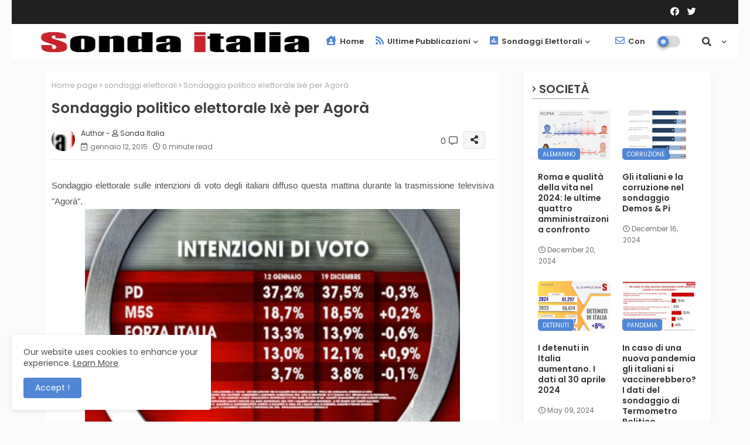

--- FILE ---
content_type: text/html; charset=utf-8
request_url: https://www.google.com/recaptcha/api2/aframe
body_size: 268
content:
<!DOCTYPE HTML><html><head><meta http-equiv="content-type" content="text/html; charset=UTF-8"></head><body><script nonce="gJzWJYAX7elAm1jbfzqAlQ">/** Anti-fraud and anti-abuse applications only. See google.com/recaptcha */ try{var clients={'sodar':'https://pagead2.googlesyndication.com/pagead/sodar?'};window.addEventListener("message",function(a){try{if(a.source===window.parent){var b=JSON.parse(a.data);var c=clients[b['id']];if(c){var d=document.createElement('img');d.src=c+b['params']+'&rc='+(localStorage.getItem("rc::a")?sessionStorage.getItem("rc::b"):"");window.document.body.appendChild(d);sessionStorage.setItem("rc::e",parseInt(sessionStorage.getItem("rc::e")||0)+1);localStorage.setItem("rc::h",'1764466568911');}}}catch(b){}});window.parent.postMessage("_grecaptcha_ready", "*");}catch(b){}</script></body></html>